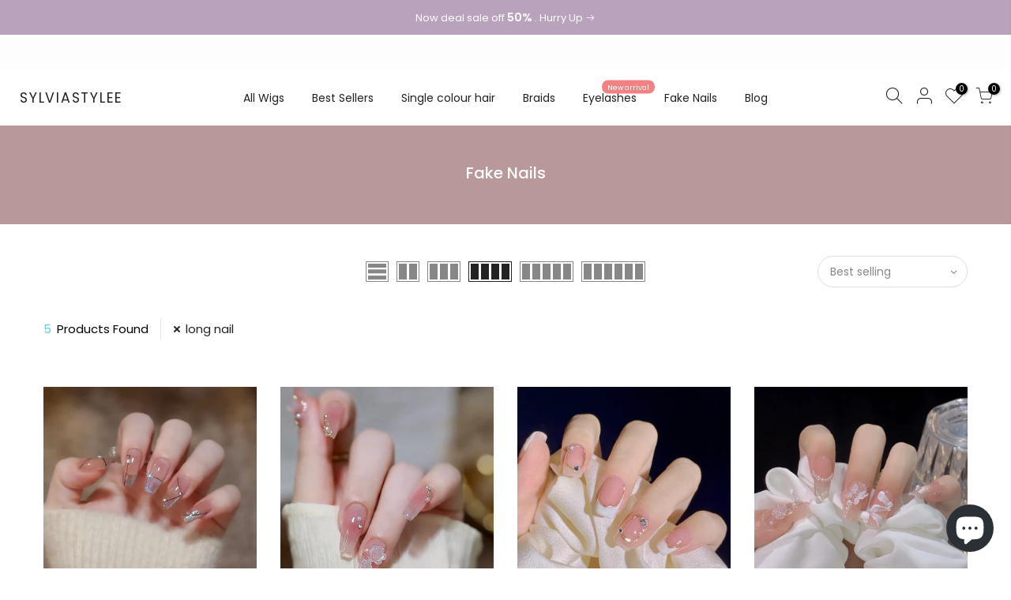

--- FILE ---
content_type: text/html; charset=utf-8
request_url: https://sylviastyle.com/collections/others/products/24pcs-fake-nail-cute-short-nail/?view=imgfalse
body_size: 487
content:
<span class="tc nt_labels pa pe_none cw"></span><a class="db" href="/collections/others/products/24pcs-fake-nail-cute-short-nail">
<div class="pr_lazy_img main-img nt_img_ratio lazyload nt_bg_lz" data-id="33738200744110" data-bgset="//sylviastyle.com/cdn/shop/products/O1CN01eu5DVM1rjXHFmTSuz__2208364165667-0-cib_1x1.jpg?v=1681088621" data-parent-fit="width" data-wiis data-ratio="1.0" data-sizes="auto" style="padding-top:100.0%;"></div>
</a><div class="hover_img pa pe_none t__0 l__0 r__0 b__0 op__0"><div class="pr_lazy_img back-img pa lazyload nt_bg_lz" data-id="33738428711086" data-bgset="//sylviastyle.com/cdn/shop/products/2_b2791972-8890-426a-a687-52244d5a645d_1x1.jpg?v=1681088621" data-parent-fit="width" data-wiis data-ratio="1.0" data-sizes="auto" style="padding-top:100.0%"></div></div><div class="nt_add_w ts__03 pa ">
	<a href="/collections/others/products/24pcs-fake-nail-cute-short-nail" data-no-instant data-id="7962062291118" class="wishlistadd cb chp ttip_nt tooltip_right" rel="nofollow"><span class="tt_txt">Add to Wishlist</span><i class="facl facl-heart-o"></i></a>
</div><div class="hover_button op__0 tc pa flex column ts__03"><a class="pr nt_add_qv js_add_qv cd br__40 pl__25 pr__25 bgw tc dib ttip_nt tooltip_top_left" href="/collections/others/products/24pcs-fake-nail-cute-short-nail" data-id="7962062291118" rel="nofollow" class="ttip_nt tooltip_top_left"><span class="tt_txt">Quick view</span><i class="iccl iccl-eye"></i><span>Quick view</span></a><a href="/collections/others/products/24pcs-fake-nail-cute-short-nail" class="pr pr_atc cd br__40 bgw tc dib js_addtc cb chp ttip_nt tooltip_top_left" data-id="43894566846638" rel="nofollow"><span class="tt_txt">Add to cart</span><i class="iccl iccl-cart"></i><span>Add to cart</span></a></div>

--- FILE ---
content_type: text/html; charset=utf-8
request_url: https://sylviastyle.com/collections/others/products/24-pcs-fake-nails-manicure-nail-art-design/?view=imgfalse
body_size: 491
content:
<span class="tc nt_labels pa pe_none cw"></span><a class="db" href="/collections/others/products/24-pcs-fake-nails-manicure-nail-art-design">
<div class="pr_lazy_img main-img nt_img_ratio lazyload nt_bg_lz" data-id="33738480550062" data-bgset="//sylviastyle.com/cdn/shop/products/O1CN01EReLtp1rjXJir8ZBg__2208364165667-0-cib_1x1.jpg?v=1681089600" data-parent-fit="width" data-wiis data-ratio="1.0" data-sizes="auto" style="padding-top:100.0%;"></div>
</a><div class="hover_img pa pe_none t__0 l__0 r__0 b__0 op__0"><div class="pr_lazy_img back-img pa lazyload nt_bg_lz" data-id="33738204446894" data-bgset="//sylviastyle.com/cdn/shop/products/2_4ffd928f-1e03-4fcd-a545-5cb13af37e03_1x1.jpg?v=1681089600" data-parent-fit="width" data-wiis data-ratio="1.0" data-sizes="auto" style="padding-top:100.0%"></div></div><div class="nt_add_w ts__03 pa ">
	<a href="/collections/others/products/24-pcs-fake-nails-manicure-nail-art-design" data-no-instant data-id="7962062782638" class="wishlistadd cb chp ttip_nt tooltip_right" rel="nofollow"><span class="tt_txt">Add to Wishlist</span><i class="facl facl-heart-o"></i></a>
</div><div class="hover_button op__0 tc pa flex column ts__03"><a class="pr nt_add_qv js_add_qv cd br__40 pl__25 pr__25 bgw tc dib ttip_nt tooltip_top_left" href="/collections/others/products/24-pcs-fake-nails-manicure-nail-art-design" data-id="7962062782638" rel="nofollow" class="ttip_nt tooltip_top_left"><span class="tt_txt">Quick view</span><i class="iccl iccl-eye"></i><span>Quick view</span></a><a href="/collections/others/products/24-pcs-fake-nails-manicure-nail-art-design" class="pr pr_atc cd br__40 bgw tc dib js_addtc cb chp ttip_nt tooltip_top_left" data-id="43894567534766" rel="nofollow"><span class="tt_txt">Add to cart</span><i class="iccl iccl-cart"></i><span>Add to cart</span></a></div>

--- FILE ---
content_type: text/html; charset=utf-8
request_url: https://sylviastyle.com/collections/others/products/24pcs-false-fake-fashion-removable-nail-stickers/?view=imgfalse
body_size: -142
content:
<span class="tc nt_labels pa pe_none cw"></span><a class="db" href="/collections/others/products/24pcs-false-fake-fashion-removable-nail-stickers">
<div class="pr_lazy_img main-img nt_img_ratio lazyload nt_bg_lz" data-id="33738198188206" data-bgset="//sylviastyle.com/cdn/shop/products/O1CN01TctoKE1rjXHN1PpbD__2208364165667-0-cib_1x1.jpg?v=1681086003" data-parent-fit="width" data-wiis data-ratio="1.0" data-sizes="auto" style="padding-top:100.0%;"></div>
</a><div class="hover_img pa pe_none t__0 l__0 r__0 b__0 op__0"><div class="pr_lazy_img back-img pa lazyload nt_bg_lz" data-id="33738440736942" data-bgset="//sylviastyle.com/cdn/shop/products/O1CN01G4HCtl1rjXHDwzrpM__2208364165667-0-cib_1x1.jpg?v=1681088783" data-parent-fit="width" data-wiis data-ratio="1.0" data-sizes="auto" style="padding-top:100.0%"></div></div><div class="nt_add_w ts__03 pa ">
	<a href="/collections/others/products/24pcs-false-fake-fashion-removable-nail-stickers" data-no-instant data-id="7962062127278" class="wishlistadd cb chp ttip_nt tooltip_right" rel="nofollow"><span class="tt_txt">Add to Wishlist</span><i class="facl facl-heart-o"></i></a>
</div><div class="hover_button op__0 tc pa flex column ts__03"><a class="pr nt_add_qv js_add_qv cd br__40 pl__25 pr__25 bgw tc dib ttip_nt tooltip_top_left" href="/collections/others/products/24pcs-false-fake-fashion-removable-nail-stickers" data-id="7962062127278" rel="nofollow" class="ttip_nt tooltip_top_left"><span class="tt_txt">Quick view</span><i class="iccl iccl-eye"></i><span>Quick view</span></a><a href="/collections/others/products/24pcs-false-fake-fashion-removable-nail-stickers" class="pr pr_atc cd br__40 bgw tc dib js_addtc cb chp ttip_nt tooltip_top_left" data-id="43894566256814" rel="nofollow"><span class="tt_txt">Add to cart</span><i class="iccl iccl-cart"></i><span>Add to cart</span></a></div>

--- FILE ---
content_type: text/html; charset=utf-8
request_url: https://sylviastyle.com/collections/others/products/24pcs-lovely-fashion-fake-nails/?view=imgfalse
body_size: 70
content:
<span class="tc nt_labels pa pe_none cw"></span><a class="db" href="/collections/others/products/24pcs-lovely-fashion-fake-nails">
<div class="pr_lazy_img main-img nt_img_ratio lazyload nt_bg_lz" data-id="33738193141934" data-bgset="//sylviastyle.com/cdn/shop/products/WeChatc5dcc60265fe2a30620ed93c1a619b99_1x1.png?v=1681088126" data-parent-fit="width" data-wiis data-ratio="1.0" data-sizes="auto" style="padding-top:100.0%;"></div>
</a><div class="hover_img pa pe_none t__0 l__0 r__0 b__0 op__0"><div class="pr_lazy_img back-img pa lazyload nt_bg_lz" data-id="33738387030190" data-bgset="//sylviastyle.com/cdn/shop/products/5ab88fba81ce4bd45c6df829b8aa4f6b_aa2435e6-3f12-4fe3-86b6-a69a5532d655_1x1.jpg?v=1681088739" data-parent-fit="width" data-wiis data-ratio="1.0" data-sizes="auto" style="padding-top:100.0%"></div></div><div class="nt_add_w ts__03 pa ">
	<a href="/collections/others/products/24pcs-lovely-fashion-fake-nails" data-no-instant data-id="7962061734062" class="wishlistadd cb chp ttip_nt tooltip_right" rel="nofollow"><span class="tt_txt">Add to Wishlist</span><i class="facl facl-heart-o"></i></a>
</div><div class="hover_button op__0 tc pa flex column ts__03"><a class="pr nt_add_qv js_add_qv cd br__40 pl__25 pr__25 bgw tc dib ttip_nt tooltip_top_left" href="/collections/others/products/24pcs-lovely-fashion-fake-nails" data-id="7962061734062" rel="nofollow" class="ttip_nt tooltip_top_left"><span class="tt_txt">Quick view</span><i class="iccl iccl-eye"></i><span>Quick view</span></a><a href="/collections/others/products/24pcs-lovely-fashion-fake-nails" class="pr pr_atc cd br__40 bgw tc dib js_addtc cb chp ttip_nt tooltip_top_left" data-id="43894565208238" rel="nofollow"><span class="tt_txt">Add to cart</span><i class="iccl iccl-cart"></i><span>Add to cart</span></a></div>

--- FILE ---
content_type: text/html; charset=utf-8
request_url: https://sylviastyle.com/collections/others/products/24pcs-fake-nails-nail-sticker-press-on-nails/?view=imgfalse
body_size: 442
content:
<span class="tc nt_labels pa pe_none cw"></span><a class="db" href="/collections/others/products/24pcs-fake-nails-nail-sticker-press-on-nails">
<div class="pr_lazy_img main-img nt_img_ratio lazyload nt_bg_lz" data-id="33738183737518" data-bgset="//sylviastyle.com/cdn/shop/products/O1CN01KPnSsE1rjXGK9cYpJ__2208364165667-0-cib_1x1.jpg?v=1681085592" data-parent-fit="width" data-wiis data-ratio="1.0" data-sizes="auto" style="padding-top:100.0%;"></div>
</a><div class="hover_img pa pe_none t__0 l__0 r__0 b__0 op__0"><div class="pr_lazy_img back-img pa lazyload nt_bg_lz" data-id="33738183803054" data-bgset="//sylviastyle.com/cdn/shop/products/2_04b548ac-a0e0-419e-976d-83bbdf5caff5_1x1.jpg?v=1681085593" data-parent-fit="width" data-wiis data-ratio="1.0" data-sizes="auto" style="padding-top:100.0%"></div></div><div class="nt_add_w ts__03 pa ">
	<a href="/collections/others/products/24pcs-fake-nails-nail-sticker-press-on-nails" data-no-instant data-id="7962060882094" class="wishlistadd cb chp ttip_nt tooltip_right" rel="nofollow"><span class="tt_txt">Add to Wishlist</span><i class="facl facl-heart-o"></i></a>
</div><div class="hover_button op__0 tc pa flex column ts__03"><a class="pr nt_add_qv js_add_qv cd br__40 pl__25 pr__25 bgw tc dib ttip_nt tooltip_top_left" href="/collections/others/products/24pcs-fake-nails-nail-sticker-press-on-nails" data-id="7962060882094" rel="nofollow" class="ttip_nt tooltip_top_left"><span class="tt_txt">Quick view</span><i class="iccl iccl-eye"></i><span>Quick view</span></a><a href="/collections/others/products/24pcs-fake-nails-nail-sticker-press-on-nails" class="pr pr_atc cd br__40 bgw tc dib js_addtc cb chp ttip_nt tooltip_top_left" data-id="43894563930286" rel="nofollow"><span class="tt_txt">Add to cart</span><i class="iccl iccl-cart"></i><span>Add to cart</span></a></div>